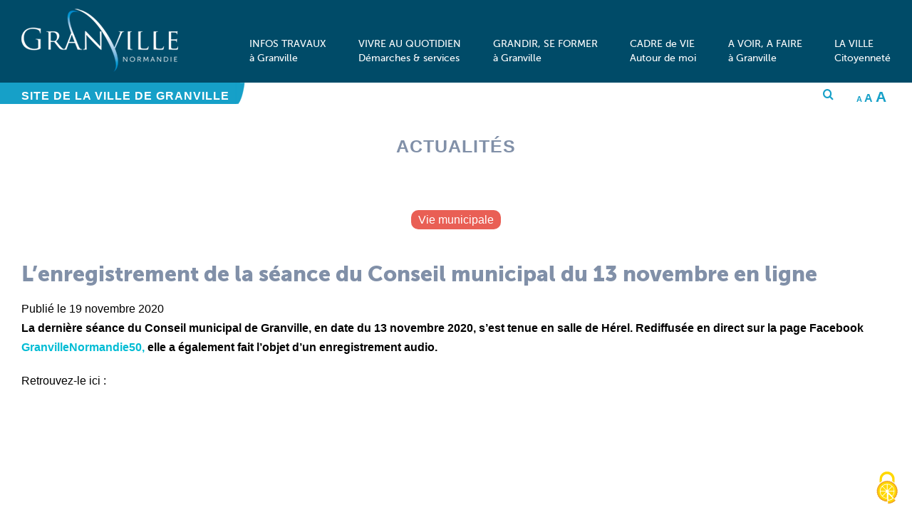

--- FILE ---
content_type: text/html; charset=utf-8
request_url: https://www.google.com/recaptcha/api2/anchor?ar=1&k=6LcufmkhAAAAAN_DC0b20hVE11zvFrGMy8-xrP8s&co=aHR0cHM6Ly93d3cudmlsbGUtZ3JhbnZpbGxlLmZyOjQ0Mw..&hl=fr&v=PoyoqOPhxBO7pBk68S4YbpHZ&size=normal&anchor-ms=20000&execute-ms=30000&cb=a2ugctd4xqqv
body_size: 49491
content:
<!DOCTYPE HTML><html dir="ltr" lang="fr"><head><meta http-equiv="Content-Type" content="text/html; charset=UTF-8">
<meta http-equiv="X-UA-Compatible" content="IE=edge">
<title>reCAPTCHA</title>
<style type="text/css">
/* cyrillic-ext */
@font-face {
  font-family: 'Roboto';
  font-style: normal;
  font-weight: 400;
  font-stretch: 100%;
  src: url(//fonts.gstatic.com/s/roboto/v48/KFO7CnqEu92Fr1ME7kSn66aGLdTylUAMa3GUBHMdazTgWw.woff2) format('woff2');
  unicode-range: U+0460-052F, U+1C80-1C8A, U+20B4, U+2DE0-2DFF, U+A640-A69F, U+FE2E-FE2F;
}
/* cyrillic */
@font-face {
  font-family: 'Roboto';
  font-style: normal;
  font-weight: 400;
  font-stretch: 100%;
  src: url(//fonts.gstatic.com/s/roboto/v48/KFO7CnqEu92Fr1ME7kSn66aGLdTylUAMa3iUBHMdazTgWw.woff2) format('woff2');
  unicode-range: U+0301, U+0400-045F, U+0490-0491, U+04B0-04B1, U+2116;
}
/* greek-ext */
@font-face {
  font-family: 'Roboto';
  font-style: normal;
  font-weight: 400;
  font-stretch: 100%;
  src: url(//fonts.gstatic.com/s/roboto/v48/KFO7CnqEu92Fr1ME7kSn66aGLdTylUAMa3CUBHMdazTgWw.woff2) format('woff2');
  unicode-range: U+1F00-1FFF;
}
/* greek */
@font-face {
  font-family: 'Roboto';
  font-style: normal;
  font-weight: 400;
  font-stretch: 100%;
  src: url(//fonts.gstatic.com/s/roboto/v48/KFO7CnqEu92Fr1ME7kSn66aGLdTylUAMa3-UBHMdazTgWw.woff2) format('woff2');
  unicode-range: U+0370-0377, U+037A-037F, U+0384-038A, U+038C, U+038E-03A1, U+03A3-03FF;
}
/* math */
@font-face {
  font-family: 'Roboto';
  font-style: normal;
  font-weight: 400;
  font-stretch: 100%;
  src: url(//fonts.gstatic.com/s/roboto/v48/KFO7CnqEu92Fr1ME7kSn66aGLdTylUAMawCUBHMdazTgWw.woff2) format('woff2');
  unicode-range: U+0302-0303, U+0305, U+0307-0308, U+0310, U+0312, U+0315, U+031A, U+0326-0327, U+032C, U+032F-0330, U+0332-0333, U+0338, U+033A, U+0346, U+034D, U+0391-03A1, U+03A3-03A9, U+03B1-03C9, U+03D1, U+03D5-03D6, U+03F0-03F1, U+03F4-03F5, U+2016-2017, U+2034-2038, U+203C, U+2040, U+2043, U+2047, U+2050, U+2057, U+205F, U+2070-2071, U+2074-208E, U+2090-209C, U+20D0-20DC, U+20E1, U+20E5-20EF, U+2100-2112, U+2114-2115, U+2117-2121, U+2123-214F, U+2190, U+2192, U+2194-21AE, U+21B0-21E5, U+21F1-21F2, U+21F4-2211, U+2213-2214, U+2216-22FF, U+2308-230B, U+2310, U+2319, U+231C-2321, U+2336-237A, U+237C, U+2395, U+239B-23B7, U+23D0, U+23DC-23E1, U+2474-2475, U+25AF, U+25B3, U+25B7, U+25BD, U+25C1, U+25CA, U+25CC, U+25FB, U+266D-266F, U+27C0-27FF, U+2900-2AFF, U+2B0E-2B11, U+2B30-2B4C, U+2BFE, U+3030, U+FF5B, U+FF5D, U+1D400-1D7FF, U+1EE00-1EEFF;
}
/* symbols */
@font-face {
  font-family: 'Roboto';
  font-style: normal;
  font-weight: 400;
  font-stretch: 100%;
  src: url(//fonts.gstatic.com/s/roboto/v48/KFO7CnqEu92Fr1ME7kSn66aGLdTylUAMaxKUBHMdazTgWw.woff2) format('woff2');
  unicode-range: U+0001-000C, U+000E-001F, U+007F-009F, U+20DD-20E0, U+20E2-20E4, U+2150-218F, U+2190, U+2192, U+2194-2199, U+21AF, U+21E6-21F0, U+21F3, U+2218-2219, U+2299, U+22C4-22C6, U+2300-243F, U+2440-244A, U+2460-24FF, U+25A0-27BF, U+2800-28FF, U+2921-2922, U+2981, U+29BF, U+29EB, U+2B00-2BFF, U+4DC0-4DFF, U+FFF9-FFFB, U+10140-1018E, U+10190-1019C, U+101A0, U+101D0-101FD, U+102E0-102FB, U+10E60-10E7E, U+1D2C0-1D2D3, U+1D2E0-1D37F, U+1F000-1F0FF, U+1F100-1F1AD, U+1F1E6-1F1FF, U+1F30D-1F30F, U+1F315, U+1F31C, U+1F31E, U+1F320-1F32C, U+1F336, U+1F378, U+1F37D, U+1F382, U+1F393-1F39F, U+1F3A7-1F3A8, U+1F3AC-1F3AF, U+1F3C2, U+1F3C4-1F3C6, U+1F3CA-1F3CE, U+1F3D4-1F3E0, U+1F3ED, U+1F3F1-1F3F3, U+1F3F5-1F3F7, U+1F408, U+1F415, U+1F41F, U+1F426, U+1F43F, U+1F441-1F442, U+1F444, U+1F446-1F449, U+1F44C-1F44E, U+1F453, U+1F46A, U+1F47D, U+1F4A3, U+1F4B0, U+1F4B3, U+1F4B9, U+1F4BB, U+1F4BF, U+1F4C8-1F4CB, U+1F4D6, U+1F4DA, U+1F4DF, U+1F4E3-1F4E6, U+1F4EA-1F4ED, U+1F4F7, U+1F4F9-1F4FB, U+1F4FD-1F4FE, U+1F503, U+1F507-1F50B, U+1F50D, U+1F512-1F513, U+1F53E-1F54A, U+1F54F-1F5FA, U+1F610, U+1F650-1F67F, U+1F687, U+1F68D, U+1F691, U+1F694, U+1F698, U+1F6AD, U+1F6B2, U+1F6B9-1F6BA, U+1F6BC, U+1F6C6-1F6CF, U+1F6D3-1F6D7, U+1F6E0-1F6EA, U+1F6F0-1F6F3, U+1F6F7-1F6FC, U+1F700-1F7FF, U+1F800-1F80B, U+1F810-1F847, U+1F850-1F859, U+1F860-1F887, U+1F890-1F8AD, U+1F8B0-1F8BB, U+1F8C0-1F8C1, U+1F900-1F90B, U+1F93B, U+1F946, U+1F984, U+1F996, U+1F9E9, U+1FA00-1FA6F, U+1FA70-1FA7C, U+1FA80-1FA89, U+1FA8F-1FAC6, U+1FACE-1FADC, U+1FADF-1FAE9, U+1FAF0-1FAF8, U+1FB00-1FBFF;
}
/* vietnamese */
@font-face {
  font-family: 'Roboto';
  font-style: normal;
  font-weight: 400;
  font-stretch: 100%;
  src: url(//fonts.gstatic.com/s/roboto/v48/KFO7CnqEu92Fr1ME7kSn66aGLdTylUAMa3OUBHMdazTgWw.woff2) format('woff2');
  unicode-range: U+0102-0103, U+0110-0111, U+0128-0129, U+0168-0169, U+01A0-01A1, U+01AF-01B0, U+0300-0301, U+0303-0304, U+0308-0309, U+0323, U+0329, U+1EA0-1EF9, U+20AB;
}
/* latin-ext */
@font-face {
  font-family: 'Roboto';
  font-style: normal;
  font-weight: 400;
  font-stretch: 100%;
  src: url(//fonts.gstatic.com/s/roboto/v48/KFO7CnqEu92Fr1ME7kSn66aGLdTylUAMa3KUBHMdazTgWw.woff2) format('woff2');
  unicode-range: U+0100-02BA, U+02BD-02C5, U+02C7-02CC, U+02CE-02D7, U+02DD-02FF, U+0304, U+0308, U+0329, U+1D00-1DBF, U+1E00-1E9F, U+1EF2-1EFF, U+2020, U+20A0-20AB, U+20AD-20C0, U+2113, U+2C60-2C7F, U+A720-A7FF;
}
/* latin */
@font-face {
  font-family: 'Roboto';
  font-style: normal;
  font-weight: 400;
  font-stretch: 100%;
  src: url(//fonts.gstatic.com/s/roboto/v48/KFO7CnqEu92Fr1ME7kSn66aGLdTylUAMa3yUBHMdazQ.woff2) format('woff2');
  unicode-range: U+0000-00FF, U+0131, U+0152-0153, U+02BB-02BC, U+02C6, U+02DA, U+02DC, U+0304, U+0308, U+0329, U+2000-206F, U+20AC, U+2122, U+2191, U+2193, U+2212, U+2215, U+FEFF, U+FFFD;
}
/* cyrillic-ext */
@font-face {
  font-family: 'Roboto';
  font-style: normal;
  font-weight: 500;
  font-stretch: 100%;
  src: url(//fonts.gstatic.com/s/roboto/v48/KFO7CnqEu92Fr1ME7kSn66aGLdTylUAMa3GUBHMdazTgWw.woff2) format('woff2');
  unicode-range: U+0460-052F, U+1C80-1C8A, U+20B4, U+2DE0-2DFF, U+A640-A69F, U+FE2E-FE2F;
}
/* cyrillic */
@font-face {
  font-family: 'Roboto';
  font-style: normal;
  font-weight: 500;
  font-stretch: 100%;
  src: url(//fonts.gstatic.com/s/roboto/v48/KFO7CnqEu92Fr1ME7kSn66aGLdTylUAMa3iUBHMdazTgWw.woff2) format('woff2');
  unicode-range: U+0301, U+0400-045F, U+0490-0491, U+04B0-04B1, U+2116;
}
/* greek-ext */
@font-face {
  font-family: 'Roboto';
  font-style: normal;
  font-weight: 500;
  font-stretch: 100%;
  src: url(//fonts.gstatic.com/s/roboto/v48/KFO7CnqEu92Fr1ME7kSn66aGLdTylUAMa3CUBHMdazTgWw.woff2) format('woff2');
  unicode-range: U+1F00-1FFF;
}
/* greek */
@font-face {
  font-family: 'Roboto';
  font-style: normal;
  font-weight: 500;
  font-stretch: 100%;
  src: url(//fonts.gstatic.com/s/roboto/v48/KFO7CnqEu92Fr1ME7kSn66aGLdTylUAMa3-UBHMdazTgWw.woff2) format('woff2');
  unicode-range: U+0370-0377, U+037A-037F, U+0384-038A, U+038C, U+038E-03A1, U+03A3-03FF;
}
/* math */
@font-face {
  font-family: 'Roboto';
  font-style: normal;
  font-weight: 500;
  font-stretch: 100%;
  src: url(//fonts.gstatic.com/s/roboto/v48/KFO7CnqEu92Fr1ME7kSn66aGLdTylUAMawCUBHMdazTgWw.woff2) format('woff2');
  unicode-range: U+0302-0303, U+0305, U+0307-0308, U+0310, U+0312, U+0315, U+031A, U+0326-0327, U+032C, U+032F-0330, U+0332-0333, U+0338, U+033A, U+0346, U+034D, U+0391-03A1, U+03A3-03A9, U+03B1-03C9, U+03D1, U+03D5-03D6, U+03F0-03F1, U+03F4-03F5, U+2016-2017, U+2034-2038, U+203C, U+2040, U+2043, U+2047, U+2050, U+2057, U+205F, U+2070-2071, U+2074-208E, U+2090-209C, U+20D0-20DC, U+20E1, U+20E5-20EF, U+2100-2112, U+2114-2115, U+2117-2121, U+2123-214F, U+2190, U+2192, U+2194-21AE, U+21B0-21E5, U+21F1-21F2, U+21F4-2211, U+2213-2214, U+2216-22FF, U+2308-230B, U+2310, U+2319, U+231C-2321, U+2336-237A, U+237C, U+2395, U+239B-23B7, U+23D0, U+23DC-23E1, U+2474-2475, U+25AF, U+25B3, U+25B7, U+25BD, U+25C1, U+25CA, U+25CC, U+25FB, U+266D-266F, U+27C0-27FF, U+2900-2AFF, U+2B0E-2B11, U+2B30-2B4C, U+2BFE, U+3030, U+FF5B, U+FF5D, U+1D400-1D7FF, U+1EE00-1EEFF;
}
/* symbols */
@font-face {
  font-family: 'Roboto';
  font-style: normal;
  font-weight: 500;
  font-stretch: 100%;
  src: url(//fonts.gstatic.com/s/roboto/v48/KFO7CnqEu92Fr1ME7kSn66aGLdTylUAMaxKUBHMdazTgWw.woff2) format('woff2');
  unicode-range: U+0001-000C, U+000E-001F, U+007F-009F, U+20DD-20E0, U+20E2-20E4, U+2150-218F, U+2190, U+2192, U+2194-2199, U+21AF, U+21E6-21F0, U+21F3, U+2218-2219, U+2299, U+22C4-22C6, U+2300-243F, U+2440-244A, U+2460-24FF, U+25A0-27BF, U+2800-28FF, U+2921-2922, U+2981, U+29BF, U+29EB, U+2B00-2BFF, U+4DC0-4DFF, U+FFF9-FFFB, U+10140-1018E, U+10190-1019C, U+101A0, U+101D0-101FD, U+102E0-102FB, U+10E60-10E7E, U+1D2C0-1D2D3, U+1D2E0-1D37F, U+1F000-1F0FF, U+1F100-1F1AD, U+1F1E6-1F1FF, U+1F30D-1F30F, U+1F315, U+1F31C, U+1F31E, U+1F320-1F32C, U+1F336, U+1F378, U+1F37D, U+1F382, U+1F393-1F39F, U+1F3A7-1F3A8, U+1F3AC-1F3AF, U+1F3C2, U+1F3C4-1F3C6, U+1F3CA-1F3CE, U+1F3D4-1F3E0, U+1F3ED, U+1F3F1-1F3F3, U+1F3F5-1F3F7, U+1F408, U+1F415, U+1F41F, U+1F426, U+1F43F, U+1F441-1F442, U+1F444, U+1F446-1F449, U+1F44C-1F44E, U+1F453, U+1F46A, U+1F47D, U+1F4A3, U+1F4B0, U+1F4B3, U+1F4B9, U+1F4BB, U+1F4BF, U+1F4C8-1F4CB, U+1F4D6, U+1F4DA, U+1F4DF, U+1F4E3-1F4E6, U+1F4EA-1F4ED, U+1F4F7, U+1F4F9-1F4FB, U+1F4FD-1F4FE, U+1F503, U+1F507-1F50B, U+1F50D, U+1F512-1F513, U+1F53E-1F54A, U+1F54F-1F5FA, U+1F610, U+1F650-1F67F, U+1F687, U+1F68D, U+1F691, U+1F694, U+1F698, U+1F6AD, U+1F6B2, U+1F6B9-1F6BA, U+1F6BC, U+1F6C6-1F6CF, U+1F6D3-1F6D7, U+1F6E0-1F6EA, U+1F6F0-1F6F3, U+1F6F7-1F6FC, U+1F700-1F7FF, U+1F800-1F80B, U+1F810-1F847, U+1F850-1F859, U+1F860-1F887, U+1F890-1F8AD, U+1F8B0-1F8BB, U+1F8C0-1F8C1, U+1F900-1F90B, U+1F93B, U+1F946, U+1F984, U+1F996, U+1F9E9, U+1FA00-1FA6F, U+1FA70-1FA7C, U+1FA80-1FA89, U+1FA8F-1FAC6, U+1FACE-1FADC, U+1FADF-1FAE9, U+1FAF0-1FAF8, U+1FB00-1FBFF;
}
/* vietnamese */
@font-face {
  font-family: 'Roboto';
  font-style: normal;
  font-weight: 500;
  font-stretch: 100%;
  src: url(//fonts.gstatic.com/s/roboto/v48/KFO7CnqEu92Fr1ME7kSn66aGLdTylUAMa3OUBHMdazTgWw.woff2) format('woff2');
  unicode-range: U+0102-0103, U+0110-0111, U+0128-0129, U+0168-0169, U+01A0-01A1, U+01AF-01B0, U+0300-0301, U+0303-0304, U+0308-0309, U+0323, U+0329, U+1EA0-1EF9, U+20AB;
}
/* latin-ext */
@font-face {
  font-family: 'Roboto';
  font-style: normal;
  font-weight: 500;
  font-stretch: 100%;
  src: url(//fonts.gstatic.com/s/roboto/v48/KFO7CnqEu92Fr1ME7kSn66aGLdTylUAMa3KUBHMdazTgWw.woff2) format('woff2');
  unicode-range: U+0100-02BA, U+02BD-02C5, U+02C7-02CC, U+02CE-02D7, U+02DD-02FF, U+0304, U+0308, U+0329, U+1D00-1DBF, U+1E00-1E9F, U+1EF2-1EFF, U+2020, U+20A0-20AB, U+20AD-20C0, U+2113, U+2C60-2C7F, U+A720-A7FF;
}
/* latin */
@font-face {
  font-family: 'Roboto';
  font-style: normal;
  font-weight: 500;
  font-stretch: 100%;
  src: url(//fonts.gstatic.com/s/roboto/v48/KFO7CnqEu92Fr1ME7kSn66aGLdTylUAMa3yUBHMdazQ.woff2) format('woff2');
  unicode-range: U+0000-00FF, U+0131, U+0152-0153, U+02BB-02BC, U+02C6, U+02DA, U+02DC, U+0304, U+0308, U+0329, U+2000-206F, U+20AC, U+2122, U+2191, U+2193, U+2212, U+2215, U+FEFF, U+FFFD;
}
/* cyrillic-ext */
@font-face {
  font-family: 'Roboto';
  font-style: normal;
  font-weight: 900;
  font-stretch: 100%;
  src: url(//fonts.gstatic.com/s/roboto/v48/KFO7CnqEu92Fr1ME7kSn66aGLdTylUAMa3GUBHMdazTgWw.woff2) format('woff2');
  unicode-range: U+0460-052F, U+1C80-1C8A, U+20B4, U+2DE0-2DFF, U+A640-A69F, U+FE2E-FE2F;
}
/* cyrillic */
@font-face {
  font-family: 'Roboto';
  font-style: normal;
  font-weight: 900;
  font-stretch: 100%;
  src: url(//fonts.gstatic.com/s/roboto/v48/KFO7CnqEu92Fr1ME7kSn66aGLdTylUAMa3iUBHMdazTgWw.woff2) format('woff2');
  unicode-range: U+0301, U+0400-045F, U+0490-0491, U+04B0-04B1, U+2116;
}
/* greek-ext */
@font-face {
  font-family: 'Roboto';
  font-style: normal;
  font-weight: 900;
  font-stretch: 100%;
  src: url(//fonts.gstatic.com/s/roboto/v48/KFO7CnqEu92Fr1ME7kSn66aGLdTylUAMa3CUBHMdazTgWw.woff2) format('woff2');
  unicode-range: U+1F00-1FFF;
}
/* greek */
@font-face {
  font-family: 'Roboto';
  font-style: normal;
  font-weight: 900;
  font-stretch: 100%;
  src: url(//fonts.gstatic.com/s/roboto/v48/KFO7CnqEu92Fr1ME7kSn66aGLdTylUAMa3-UBHMdazTgWw.woff2) format('woff2');
  unicode-range: U+0370-0377, U+037A-037F, U+0384-038A, U+038C, U+038E-03A1, U+03A3-03FF;
}
/* math */
@font-face {
  font-family: 'Roboto';
  font-style: normal;
  font-weight: 900;
  font-stretch: 100%;
  src: url(//fonts.gstatic.com/s/roboto/v48/KFO7CnqEu92Fr1ME7kSn66aGLdTylUAMawCUBHMdazTgWw.woff2) format('woff2');
  unicode-range: U+0302-0303, U+0305, U+0307-0308, U+0310, U+0312, U+0315, U+031A, U+0326-0327, U+032C, U+032F-0330, U+0332-0333, U+0338, U+033A, U+0346, U+034D, U+0391-03A1, U+03A3-03A9, U+03B1-03C9, U+03D1, U+03D5-03D6, U+03F0-03F1, U+03F4-03F5, U+2016-2017, U+2034-2038, U+203C, U+2040, U+2043, U+2047, U+2050, U+2057, U+205F, U+2070-2071, U+2074-208E, U+2090-209C, U+20D0-20DC, U+20E1, U+20E5-20EF, U+2100-2112, U+2114-2115, U+2117-2121, U+2123-214F, U+2190, U+2192, U+2194-21AE, U+21B0-21E5, U+21F1-21F2, U+21F4-2211, U+2213-2214, U+2216-22FF, U+2308-230B, U+2310, U+2319, U+231C-2321, U+2336-237A, U+237C, U+2395, U+239B-23B7, U+23D0, U+23DC-23E1, U+2474-2475, U+25AF, U+25B3, U+25B7, U+25BD, U+25C1, U+25CA, U+25CC, U+25FB, U+266D-266F, U+27C0-27FF, U+2900-2AFF, U+2B0E-2B11, U+2B30-2B4C, U+2BFE, U+3030, U+FF5B, U+FF5D, U+1D400-1D7FF, U+1EE00-1EEFF;
}
/* symbols */
@font-face {
  font-family: 'Roboto';
  font-style: normal;
  font-weight: 900;
  font-stretch: 100%;
  src: url(//fonts.gstatic.com/s/roboto/v48/KFO7CnqEu92Fr1ME7kSn66aGLdTylUAMaxKUBHMdazTgWw.woff2) format('woff2');
  unicode-range: U+0001-000C, U+000E-001F, U+007F-009F, U+20DD-20E0, U+20E2-20E4, U+2150-218F, U+2190, U+2192, U+2194-2199, U+21AF, U+21E6-21F0, U+21F3, U+2218-2219, U+2299, U+22C4-22C6, U+2300-243F, U+2440-244A, U+2460-24FF, U+25A0-27BF, U+2800-28FF, U+2921-2922, U+2981, U+29BF, U+29EB, U+2B00-2BFF, U+4DC0-4DFF, U+FFF9-FFFB, U+10140-1018E, U+10190-1019C, U+101A0, U+101D0-101FD, U+102E0-102FB, U+10E60-10E7E, U+1D2C0-1D2D3, U+1D2E0-1D37F, U+1F000-1F0FF, U+1F100-1F1AD, U+1F1E6-1F1FF, U+1F30D-1F30F, U+1F315, U+1F31C, U+1F31E, U+1F320-1F32C, U+1F336, U+1F378, U+1F37D, U+1F382, U+1F393-1F39F, U+1F3A7-1F3A8, U+1F3AC-1F3AF, U+1F3C2, U+1F3C4-1F3C6, U+1F3CA-1F3CE, U+1F3D4-1F3E0, U+1F3ED, U+1F3F1-1F3F3, U+1F3F5-1F3F7, U+1F408, U+1F415, U+1F41F, U+1F426, U+1F43F, U+1F441-1F442, U+1F444, U+1F446-1F449, U+1F44C-1F44E, U+1F453, U+1F46A, U+1F47D, U+1F4A3, U+1F4B0, U+1F4B3, U+1F4B9, U+1F4BB, U+1F4BF, U+1F4C8-1F4CB, U+1F4D6, U+1F4DA, U+1F4DF, U+1F4E3-1F4E6, U+1F4EA-1F4ED, U+1F4F7, U+1F4F9-1F4FB, U+1F4FD-1F4FE, U+1F503, U+1F507-1F50B, U+1F50D, U+1F512-1F513, U+1F53E-1F54A, U+1F54F-1F5FA, U+1F610, U+1F650-1F67F, U+1F687, U+1F68D, U+1F691, U+1F694, U+1F698, U+1F6AD, U+1F6B2, U+1F6B9-1F6BA, U+1F6BC, U+1F6C6-1F6CF, U+1F6D3-1F6D7, U+1F6E0-1F6EA, U+1F6F0-1F6F3, U+1F6F7-1F6FC, U+1F700-1F7FF, U+1F800-1F80B, U+1F810-1F847, U+1F850-1F859, U+1F860-1F887, U+1F890-1F8AD, U+1F8B0-1F8BB, U+1F8C0-1F8C1, U+1F900-1F90B, U+1F93B, U+1F946, U+1F984, U+1F996, U+1F9E9, U+1FA00-1FA6F, U+1FA70-1FA7C, U+1FA80-1FA89, U+1FA8F-1FAC6, U+1FACE-1FADC, U+1FADF-1FAE9, U+1FAF0-1FAF8, U+1FB00-1FBFF;
}
/* vietnamese */
@font-face {
  font-family: 'Roboto';
  font-style: normal;
  font-weight: 900;
  font-stretch: 100%;
  src: url(//fonts.gstatic.com/s/roboto/v48/KFO7CnqEu92Fr1ME7kSn66aGLdTylUAMa3OUBHMdazTgWw.woff2) format('woff2');
  unicode-range: U+0102-0103, U+0110-0111, U+0128-0129, U+0168-0169, U+01A0-01A1, U+01AF-01B0, U+0300-0301, U+0303-0304, U+0308-0309, U+0323, U+0329, U+1EA0-1EF9, U+20AB;
}
/* latin-ext */
@font-face {
  font-family: 'Roboto';
  font-style: normal;
  font-weight: 900;
  font-stretch: 100%;
  src: url(//fonts.gstatic.com/s/roboto/v48/KFO7CnqEu92Fr1ME7kSn66aGLdTylUAMa3KUBHMdazTgWw.woff2) format('woff2');
  unicode-range: U+0100-02BA, U+02BD-02C5, U+02C7-02CC, U+02CE-02D7, U+02DD-02FF, U+0304, U+0308, U+0329, U+1D00-1DBF, U+1E00-1E9F, U+1EF2-1EFF, U+2020, U+20A0-20AB, U+20AD-20C0, U+2113, U+2C60-2C7F, U+A720-A7FF;
}
/* latin */
@font-face {
  font-family: 'Roboto';
  font-style: normal;
  font-weight: 900;
  font-stretch: 100%;
  src: url(//fonts.gstatic.com/s/roboto/v48/KFO7CnqEu92Fr1ME7kSn66aGLdTylUAMa3yUBHMdazQ.woff2) format('woff2');
  unicode-range: U+0000-00FF, U+0131, U+0152-0153, U+02BB-02BC, U+02C6, U+02DA, U+02DC, U+0304, U+0308, U+0329, U+2000-206F, U+20AC, U+2122, U+2191, U+2193, U+2212, U+2215, U+FEFF, U+FFFD;
}

</style>
<link rel="stylesheet" type="text/css" href="https://www.gstatic.com/recaptcha/releases/PoyoqOPhxBO7pBk68S4YbpHZ/styles__ltr.css">
<script nonce="2YisAbieAWtA8vUodEasVQ" type="text/javascript">window['__recaptcha_api'] = 'https://www.google.com/recaptcha/api2/';</script>
<script type="text/javascript" src="https://www.gstatic.com/recaptcha/releases/PoyoqOPhxBO7pBk68S4YbpHZ/recaptcha__fr.js" nonce="2YisAbieAWtA8vUodEasVQ">
      
    </script></head>
<body><div id="rc-anchor-alert" class="rc-anchor-alert"></div>
<input type="hidden" id="recaptcha-token" value="[base64]">
<script type="text/javascript" nonce="2YisAbieAWtA8vUodEasVQ">
      recaptcha.anchor.Main.init("[\x22ainput\x22,[\x22bgdata\x22,\x22\x22,\[base64]/[base64]/[base64]/[base64]/[base64]/[base64]/[base64]/[base64]/[base64]/[base64]\\u003d\x22,\[base64]\x22,\[base64]/Dij0lw68CH0HCmcOXMhVUTQXDlMOKZ37CpxHDiCdfdidwwoTDkUvCh0l5wobDkzocwrtbwpgcL8OPw7lNJRHDgsKpw4haJCoYNcOSw4fDn0UuGBDChDXCgsOowq9Qw5TDjSzDrsOjcsOzwozCtsOMw51/w611w57Dp8Ouwoh7wp5AwoDCr8OnFMOOesKIZn0VDMONw7TCr8O1HsKYwofCqXbDgMOJaSrDssKgLBVVw6pYVsOcZsO0CcO/AcKwwo7DnCZmwoFMw6w2woEVw5zCoMKmwr7Dv2HDvFDDhUN6SMOgScOywqJNw7nDrSHDmsOCesOmw6wnRR8qw68fwpk2ScKEw6k0Hyscw6HCu3o6fcOnfWLDnD9fwph+UQPDqsOddMOiw5DCuk07w7/DusK3XSfCnHd6w5QROcK0cMOreiFAB8KRw7TDlcOMGyhOOjUVwqLCgg7Cn2nDhMONQR53JMKmNMOawrVvBMO3w4jCkgHCkirCohvCnGd0wrNuSXdZw43Cj8KZQR/DhMOEw4PCgktZwrwZw6zDriTDv8KrIcK0wobDuMKrw7bDj17DtcOCwqFKM3vCi8KkwrfDviJ0w7hhNDjDrgxzT8Okw6fDrXh2w49EAnvDkcO5VkhVb18sw7vCp8OKcWvDpwpXwpsWw57CucOofcKpBMKywrhxw4FlK8Kcwp7CmMK1bCbCp07DjjUAw7jCvhR/F8KcYgleGGZlwo/CnsKBDGx3cDnDscKOwqR4w5fCpcOJVMKMY8KAw6HCkSVtHgHDiAw8wqYUw7bDu8OwfR5Uwq7CuGNEw6XCisOKOsO7VsKvclVWw5rDpgXCtnPClCFVc8Kfw75zUwcKwrp4SxvChSc/ScKqwobCmUBMw6fCtijCoMOtwp7DlxLDl8KBLsKuw5/ClnfDqcO+wrrClGfClQpFwrUVwrIYG3/ClcKkw4bDkMOGdcO5NAfCi8OzTRI2w78qazrDtCvCtGY2OMOMa3/DhnfCssKvwrnCs8KdUkIWwpnDlMKIwqkaw4UZw5zDljPCksKJw7ZCw6FIw6pPwrJbGcKQPWHDvMOZwobDkMOZH8Kpw5bDokomWsK6VlvDilBDc8KsfsOCw5JyRVd/wqEywqHCu8OMGE7DisKwHcOQJcO6w7DCrSJVacKpwoxAO1vCkRPDuRjDosKdwqh6IGLClMKIwojDviRfcsOkw7/[base64]/[base64]/CiCPDpsO5AsKPP0R8w7DCqMONRMO/wrgsMsKFf3HCtcOFw5bChGTCvBRtw6/Cj8OIw4glZ3BFMsKXfUnCkxrCuGIRwpXDr8O2w5XDvgDCpy1fIAhIWcOTwrIjGMOKw5JewpxgJMKPwonDqMOyw5Qvw5TCvgROLTDCq8O9w4p+U8Kkw7zDgcKNw63CkxswwottYRM+BlIMw5towrlmw5dCKMK6TMK7w77Du25/C8OxwpjDvcOZMHdHw6PCknTDlGfDmDPCm8K9ViZNH8OQYsOQw6pqw5TCvFzCi8ONw5/ClMO8w7MAUXtsScOlYCXCq8OjJw43w5swwovDk8O1w5TClcO9wqfCmRl1w4vCvMKVwq9wwpTDqj1cwrjDjcKAw4h/wrUeI8KGNcOww4PDsBx0eyZRwoDDvMKQwr3Cin/DkXvDkyjCvlPClTbDqnM+wpQmdBvCrcK/w6zChMKEwptKIh/CuMKyw6rDkWJ6JcKKw67CnzBywqxeP34UwqI1IEXDpHMfw6UkFH5Fw5LCows7wp5VM8KaUSLDj1bCs8Oww5vDucKve8KXwpUWwoLCkcK+wp9DBsODwpXCvcKRNsKQdTHDgcOgOS3DoQx/O8KFwrHCi8OiYsKrU8KwwrvCr2LCvDbDhhTCgwDCtcOkHh8mw7BGw5nDicKtI1zDhHHCvzQGw5/[base64]/Cj2/DjsKZw4FnM8OOb1/[base64]/CisOdwrrDlnnChhoeD0/[base64]/[base64]/[base64]/w6jClcO3Imh/[base64]/EcKzWC5Yw5VlKMOTw7RjwoYJexs0wp8Vw4TDmMKbacOYw6rCoXrDo20ZbgXDhsKFLApnw5TCijjCgsOTwoE3SS3DpMOvKUTCucOrRVElV8Oqd8Kjw74VGXTDlMOUw4jDlxDCiMOOZsK6SsKgW8OOcjQ7KMOUwojDoWNwwppIBFTDux/DsDLChcO3DhIaw4nDoMOqwovCiMOQwpU4wo41w6dFw5xLwqI+wq3CiMKPw4lGwoNlS0HCicK0w7s6wotdw6YZAsKzMMK3w47DicOUw7ETcQvDrMOVwoLCr3XDsMOawr/CoMOIw4Q5bcKeY8KSQcOBQsKjwpQ7Q8OSVSEDw6rDvipuw55qw7nCiBTDgMOXAMOSHGbDgsK5w7bDsxhGwo4xHg4Fw69FR8KAEcKdw6xoBF12wr1KETjCj3VYVMOfUTAwXcKzw43CsCJGecKFesKqUcK1KD7CtGXChsO1w5rCnMK7woXDpcOzb8KswrwfZMK9w7Evwp/[base64]/wobCu8Kcw5vCpV5ew78bdS/CjMKnA3hrwpPChsKGSgBtEmbDk8Ogw70mw43DksKdCV05wrlDTsOPScKlZi7CuSw3w5hPw7HCo8KcNMOHcT8uw7PDqkl/w6fCosOUwrDCriMFPQ7DnsKmw5Q9Fy1MYsOTFCUww7Vpw4Z6VVvCuMKlM8OmwoFrw6d0wr0nw5tkwq8uw4/Cn3zCikMCTsOLGTtvfcOABcOQEkvCrQgBMkcGOwgfVMKqwrVEw4ocwoPDvsO5IMK5DMKrw57Dg8OhfUrDksKvwrXDkkQCwrFswqXCk8K6KsKyIMO4KARKwpFqc8ONEX8VwpDDtADCsH5Dwq98EA/DlsK/EXN4RjfDgMONwr8LFMKPw43CrMOWw5vDkTM6XCfCsMKAwrLDuXA/wo7DvMOHwrU0wqnDlMKUwqPDqcKQUzAWwpLCvlnDpHYMwqDCi8K7wrgwIMK3w7pPL8Kuwo0CLMKvwqXCqMKKWMOrG8Kiw6vCuETDhsOGw5N0QsOBNsOsd8Oow5DDvsKMOcOIMCrDuBl/w6Z5w73Cu8OiK8OlQ8K8FsOwTGooWFDClSLCvcOGWyBOw4EXw7XDs3FWMxfCkBtxecOAcMOow5bDvsKSwoDCqQ7Cv3fDmkp7w4jCqTDDs8OtwoDDnw3DrsK4wpdDw4Rxw6cYw6k1KgDCuRjDpFsmw5/CgCtXBcOawrMPwq14LsKrwr3ClMOgDMKYwprDnyPCtBTCkjLDmMKXJxUWwqRXZWYOw7rDkm0DBinCtsKpNsKDG2HDvcOQScOcXsKaYF/CuBnDucOzI39yesOMS8K4wqjDrUvCpWoRwp7DjcObOcOdw7bChVfDu8Omw4nDgcKYKMKhwpPDkxoVw6RNLMKrw6zDpnFtRVHDhANRw5fCqsK7WsOFw6TDnsK2NMO+w7lXfMOVccKcEcKmF0oYwqt6wq1CwpNPwr/DtnlIwrphV2TCmHQzwpzDhsOoNQUDQyB3VR7DhsO8wr/Dkgh0wq0UHw5VNkh4wpUBRkU0HWgKTn/Cky0Hw5HDpzbDtsKTw67Dv2R1ABYgwqjDhSbCl8OxwrMew7RDw5PCjMKBwoUQCyfCv8KFw5EuwpJ1w7nCuMKYw7zDl18XeyZ7w7laEFMOeivDqcKSwox3bUtiYBhlwr3Dj1bDrTvChQPDvXvDvsOpbTQIw7vDuwNBw4/[base64]/Y8KHwoF4MsO7wp8sHsOtwrx/asKCacOKwpRWOsOMCcK3wqXCrSBaw64qaTzDt1PCncKswpvDrFJYJxjDn8K9wogvwpHDicOfw4jDnCTCkFFuR2J5CsKdwoFPXcOpw6XCpMK+VcKaFcKYwowiwrzDjF/Cm8Kyd3cnWAnDtMKNKMOHwrDCoMKfZBDClxDDv1tJw6vCgsOxw5IlwpbCv1DDlXTDuSVnWScvFcK/DcO9RMOLwqYWwr8iNlTDhFIyw4tTWEfDrMONwp9BcMKLwrUGb2tZwphzw7JoTMOKQRXDmUgIRMKUHyBNN8Kow60YwobCn8OEWj/Dvj/DnhLCncK5PgHCtMO+w47DlkTCrcOvwrTDmhNYw6LCh8KmPgA/wp0yw78iOhHDoVpoPMObwptbwpHDpA50wo1HcsOUT8Kyw6TCosKfwqTCikQswqpJwpzCgMOpwpfDg0vDtcOdO8Kpwo/CiipBBUwjEQnCkcKawodvwpxFwq49EcKyLMK3wo7CuArCiFoQw7JPNVDDp8KWwrNNdkBsAsKLwoglVcOyZnROw7s3wqh5PQPCisKRw4DCq8O9OAJGw6bDgMKAwpDDujXDmXPCpVPCnMOKw4B2w4kWw4HDtR7Cqwgjwpx0cD7DmMKdBTLDhsO3LAPCucOmasK+bk/DqcOxw4TDngsXcsKnw47CrSNqw7tfwqrCky0zw6gacA9Oe8OcwpV4w740w7A2DkJow6EywrlFSn80DcOBw4LDoU1Zw6xrUQoybGbDo8K1wrFLZMOCd8OqL8OYeMKRwqzCjmsQw7nCmMKJGsOAw64dKMOnDAJCXhAUwqhzw6VpOcOlLHvDkAMFMsOEwr/DjMOQw58vGTTDnsO/VxF7F8K8wrTCnMKCw6jDpsOcwqvDkcORwqbCm31LQcKtwpdxWQgWwqbDrFnDpcKdw7HDlsO+VsOmwonCnsKcwqnCmyFOwqMhLMOawrEow7Fbw5TDrcKkS0TCgUjCvSFYwoYQGsOPworDqsOgfsOkw4jCpsKdw7VJAyXDlcKZw4TCncO7WnDCvXNww5XDoBQEw7/ClWvCtHdVe0ZbbcOSMns9QUDDjWbCrsK8wojCt8OFB2nCtUvCmD0tVybCqsOpw6tHw7tbwrFRwox/cRTCrEjDnsOSf8OfJsK/SWE7woXChnsIw4/CgHTCrsOfbcO9eSHCqMOxwq/[base64]/w5lhQcO8wqHClnBAGXPCryHChQ0Ue8KWwrh0XUsUSTnCh8KuwrY+D8KoX8OcaAdGw6pvwq7CvxLCm8KUwpnDt8Kvw4DDjxQRw6nDqwkyw5rDn8KYTMKRw7DCpsKcYm/[base64]/DrsOfwrzDr0AlNsOGwo7Co8OMw4ciGgsGbsO0w4zDlQN3w7FFw6TDkkNnw77DlmrCiMO4w7LDr8KbwrTCr8KvRcOIC8KVVsOuw7hzwq8zw45sw5DDisOEw5U2asKjREXCvzjCuB/Dq8KRwrvCqXXCsMKDXhlTRgzCkzfDpMOZJcK/H3PCosK4OHMlAMO9dEHCrMKGMMOYw453YGxDw6jDr8Khwo3DoyA0w4DDjsKqKMO7C8K6WCTDgls0RX/DjjbDs17DunA2wrh4ZcO+woVZFsOVbsK1CsOOwodLIBbDqsKZw41QA8ORwp0ew43CvQtrwofDoDV2ZHNDUzvCgcKgwrZmwqnDs8OYw6N/w5jDtWcsw5s9S8KjY8OocMKDwp7CmcKdCgLCklgZwpoUwpIWwoQ9w6ZcKcOhw4TCiSInH8OuAD/[base64]/DhWPDlTTDjgMmT8ORH8OAacOYw4tVw5oQwrvDmMK4wqHCogfCrcOEwpAsw73DjXfDolR/FRQpFCLChsK+woEDH8OewoZKwqU0wq8YbcKfw6TCgcOzfiMof8Okwq8Cw4nCs3ZqCMOHfGbCp8OVPsKGVcO4w7oSw71qRMKGJcKXJcOjw7nDpMKXw4/CuMOGLxnCtsOOwqp9w53Ci38AwohIwrbCvgccwp/DuldXwrHCqsKILAkkR8KZw6hraX7DrVLDh8K7wpQVwqzCklzDgcKqw5g2WQYwwqUAw4DCq8KbUsKAwqzDocK4w5Ycw73Dn8KGwpEqdMKrwqo4wpDCqwMzOz80w6nDilB+w7jDl8KRDsOJw4t8L8OXdMK+wrcMwrjDiMOhwq3DiEHDiATDtCHDsQ/Cn8O1SEjDscKZw7ZuYVfDtzLCgm3DijfDkAg4wqfCusKcBV8Awqx6w5vDksOLwrg1F8Onc8Kfw4U+wq9AR8O+w4fCnsOow4JhTsOzZzLClyzDh8KEUA/[base64]/VEZ2w7xELMKKwqfDjMO7w4B2AXkhwr99YcKSLA3DhsOOwqsdwo3DmcOJIcOnGsOLUcKPGMKlwqzCoMOewqDDg3DDvcKSdcKUwoskW2/[base64]/Do8KbUMO4P8OCw5h8w4tnd8OePDMTw5MlKDHDgMKow5loGcO/wrrDn0RODsOrwrXDssOjw5DDnwIYbMOMAcKgwq9nYkkVw4ZAwp/DisKxwpcuWznDnjHDjcKfw4tEwrdZw7nCvyBJJ8OsYxRrw4rDj1bDqMKrw65LwprCl8OtP0pBT8OqwrjDksKrFsOgw7lmw6Ypw7hCLcOuw6jCgMOUw6jCscOWwqUyLsOFNHrCuipswrMSw7lNQcKqKiArABHDr8KRVRwIO18lwr5cwq/CpzvChEhLwoQFGcOAbMORwptzbcOdNWQbwrXCg8KtcMO9wpDDqmV6MMKLw63DmcO/ZS7DssOSaMKHw5bDusKdDsOhfsONwq/DqnUAw6wfwoHDjmBbesKCTng1w4/DqR3Cr8OoJsOeHMOJwozChMO7GsO0wq7DhsOEw5IRRhdWwrDCusKpwrd5P8OgKsOkwpNWUsKNwpNsw77Ct8OSdcO+w6TDjsKaUVvDjF3Dq8Krw63Cs8K0bUZ9N8OdBsOfwq4qwqYVJ2YGIRp8w6/CiXjCncKJSQvDhXfCmUt2aH3DvzI9JMKeSsO3NU/Ckl/DmcKIwqRxwr0iCDjCt8Kow6w/XWbCuiLDm3BlHMOcw4PCnzJ6w6LCocOgOlgRw6vDtsO/Y3/CiUAuw49xW8KMQsKdw6/DvnPDi8K3wrjCi8KEwqduVsO+wp7CujUJw5rDkcO3Ri/DmTQ0Hz7CuFnDt8Oew5NiLDTDpjfDrcOlwrwTwpjDnlLClicfwrvCjibCo8OgNHADGkTCszjDocO4wpXCscKZMXXCjVnDnsOmD8OOw7/[base64]/[base64]/Cn19ZwqAGw4fClyAwwrvCncOPwqfCiixpfzk4UB3ClcOAJh4Cw4JeU8OPw4xHV8KUNsK0w7HDkhnDlcO3wr3CtS5/wqTDnSfCn8KlOMOyw5XClR1sw4t+F8ONw4tWJnbCqVZBQMOLwpHDhsORw6LCph5Wwq04YQXDmwHCuEjDg8OIRCc0w7zDqsOWw4rDisK8wpPCpMOFD0vCosKnwpvDml0KwrbCtXnCjMOqQcKRw6HDk8KiJBnDiW/Cn8OmNsKKwqrChE5Yw7jDoMOIw41uXMOUWxrDqcKfZ2Flw6DCjxlCd8ORwpxZe8KCw51PwppIw7hBwqg7RMO8w5XCjsKrw6nDlMKPf1LDqG3DkE7ClCROwrPDpQUPT8Kxw7ZoS8KfGzAHAghNCcOZwrXDhMKkw6HCrsKuV8KHCmMkEcK/ZnEVwrDDgMOQw4vCm8O6w7Iiw4FBMcKCwr7DkR7DjlYPw6dxw4xPwqbCm2AAE1JKwrNYw6LCgcOGaG4McsO5w6UUNHRhwoNUw7cpWHwWwoXCjFHDhFQ2bcKJLzXCh8O5En50MUvDh8Olwr7Ctyw8eMOcw5bCkWJeN1/DigjDq014w45HCMOCw5/Cv8KQWgNXwpLDsHvDlVknwqEtw7rDrFY1YR0Hw63CtcKeEcKvDhHCtlLCi8KGwp/Di2BEUsKHZW7DrA/Ct8O3wpZ/RinCkcKgbAIlWwTDhcOZwolow5fDkMOow6rCqcOCwqjCpC7CqHERBGVtw7/CucK7IS/DncKuwqlZwobDmMOrwo7CisOLw5zCh8K0wpvCg8OVS8OibcKQw4/[base64]/Cl3rDkAPDonIWAMKnbMO2wozCgMOIwqbDqg/[base64]/CkG3CgVEmwqlSw4XDj8Klw5nDrHXDuMKEw7LDsMOaw4hCKcOQKMOUKWBXGH0kR8KXw61Qwph/w4Aqw48sw6NJw6grwrfDvsOGHgtUwpF8aBzDk8KxIsKhw4HCmcKHOcOlNSfDrxvClsK2aQjCm8KmwpfDqMO3JcO9Z8O0MMK+YADDl8K6RR85wo9KM8Osw4QRwobDl8KpMxZ9woADW8OhTsOiESbDo0XDjsKWdMO3fsOzfMKAdWNuw68vw4EPw69fYMOtw4/CtWXDusKCw5vCjcKSw7TCk8KIw7vCl8Kjw5PDhh01DmZGbMKCw4oUa27DnT7Du3LCuMKfFsO5w7AtecKjIsOdVcKMRD91N8O8E0xQGwPChznDlBJtacOHw5HDr8K0w4IBFDbDqHs9wonDoC/CsWZ/wpjDmcKsFDLDrk3CjsOYdWXClGrDrsOKKMKAGMKrw63Di8ODwqZow4TCgcOrXhzCtjDCs2/CvE1Hw6fChxIpVC9VKcOVOsOrw7XDlMOZLMOIwpJDGcORwr/DhcKDw4LDn8K+w4bCnhTCqi/CnGdLP1TDkxXCmx3Co8OgccKpfkJ8HX/ChcO0aXDDqMOAw7jDosOhDx5owqbDlyDDjcK5w613w55pEMKJPsOnMsKeBAHDpG/ChMO0EmBpw4hNwoV/w4bDhk0RPVEtLcKow41HY3LCiMOBAcOlKcKZw5Mcw57CrRPDmXfCgwTCg8K4AcOYWnx9Jxp8V8KnFsOGP8O1F1A/w77DtS3CvMOaAcK7wqnDpcK3wq9pSsKgwpvCiyfCpMKXwoLCvxBVwqRew7fDvcK0w7DClnvDkzQOwo7CicKjw7cDwp3DsRMQwpPClHZfN8OuM8Oyw6hgw680w73Cs8ONQxhcw7YOw7jCn2bDhE3DlBLDrUB1wpp3ZMKjBHnDmRkeY10rQsKywrDCszxLw5/[base64]/Cn0gNBcOXHsOAwoRjw5HCrMOdK8KYw5fCkCvCnDfCl2EtbcKETAsGw5TCmA5qEMOkwqTCoWbDsz4wwrd0woUTFlLCpGzDoUrDvCvDpVzDgx3Du8OtwpA1w6RZw4TCpmRCwq9/wp/CumPCg8K/w57DhMOBesOtwoRJE0JDwqzClsKFw70rw5rDr8K0IXHDsyvDjEjCg8OIM8OCw5Jww4dbwqRQw6YEw4clw6vDuMKtU8Ohwp3Dm8OmcMK6U8KGAMKYEMObw4XCsXZQw44zwp9kwq/Ds2LDrW3CtBbCgk/DqwDCoh4AemQpwqrCoTfDsMKAEmBDHl7CssKAHX7DszPChE3Ci8Kzw6DCqcKKJn3ClwgOwolhw7Nxw7Y9wqlRcsOSLk94XVnDv8KjwrRbw5QyVMO6wpRUwqXDn0vCm8K9VcKgw43CnMK4NcKEwpLCoMO0ccOKYsKqw5jCg8OawqcbwoQMwr/[base64]/DrsKOKGvDuS/CjMOcw5d3GxDCjFZOwo4Mw7I9Em7DrcOAw55KAFXCgMKLYCnDoEI6w6/CkGbDtEXDvEV7wqbDuS/CvzltIXVawobCkSPCkMKAdg9LZsOgK2PCjcOsw4PDqS/Co8KIX2JRw6pQwopWUy7ChS/[base64]/cmzChMO2w7NASMKcAcKCesKbPMK7wrpBwqjCkB8Ywo1tw57DszRKwojCnmQ1wqTDjWViFcOWwrpUw7LDlErCsmASwrbCq8OBw63CvcKsw4VCF1kjXU/CjjRQS8KRYnLDisK3eylqS8OJwqMnIwwSVcO0w6rDnxnDmMOrZMORWMKEOMOtw7pNOhcOUnkufAo0w7rDpWpwUT9Ww4pWw7ojw5vDvTtVbRBuKTjCgcK/w40FYAIdb8KQwrrDgGHCqsOmCTHDoyFrSAkLwpjCphYYw5Qma2/CqMOlwoHCjh7CmQvDpysCw4rDvsKkw58xw5xPT2/Ci8KHw53DkMOSR8OrRMOxw5FQw7AUUxnDqsKlwonChmo2U3jCvMOIY8K3w5J5worCi2tnOMO6MsOuYmfDkUwFT3nDrE/CvMKgwpMcN8KrXsK8w6lcNcK6O8O9w4HCu1bCn8OTw5V2P8ORQGo7DsORwrrCscOpw7vDgEV8w7w4w4/CnTldahRBwpTClDrDuXkrRgIZHBF1w57DkzggUj96RcO7w70cw5nDlsOfHMOdw6JABMOuTcKXdnwqw43DpgzDsMKRwoPCgm3DqA/DqyseZQ8jfzQJCsKSwrxKw4xDaQNSw7LDp2dQw5PCvmJowr44I07CrlsLw5/CqsK/w7BFNH7ClWXCs8OePsKBwpXDqDoVP8K+wpnDjMKlNkAjwrTCkMOxEMOpwozDv3nDlltkfsKewpfDqsOzVsKewpdww7EyESjCm8KmJUF5HgPDkH/DrsOSwonCn8O/w5nDrsKySMKWw7bDoCDCm1PCmUYnw7fDtsOnHcOmU8KUPR4Fwq0Vw7cUehjCnzJQw7/[base64]/Cq0LConfCqUHCuBlaSsOJA0BpJsKfwoLDnCwiw6vClQnDscKqDcK6KAbDrsK1w6TCoXvDiAEmw6PClQAqHGJlwpp7PsOYGcK/w6PCvGHChGrCqMKYa8KRCBhyVwMUw4fDhsKAwr3CnU8dYDTCjkV7HMKWKQQxWETDrFrDmQg0woQGwpsXO8K7wpRRw6s7wq14W8OGSUwWGAvDo03CnS5jAi1kAD7DusKcw68Zw7bDmMO2w6V4wo3CjsK3LVxjwoDCn1fCsnJRLMOMeMKEw4fCncKewq/[base64]/CrVvCuMO5fsK/OMKRw7rDuXhiTWhzfcKmdsKBD8KFw7bCncO1w60sw6Aqw4/DhhFFwr/[base64]/ZjJxwpdKXMOBVxPDuMOMwrnCsD1jAsK5cRVmwpg0w7DCl8OBDcKnWsOlw71wwpTDqMK9w4jDozs1XcOuwqhiwrLDq1UUw77DhB/Cu8KFwp8JwqfDlRbCrWFgw55Ua8Kjw7bCh07DksKiw6vDtMOZw7E2PcODwowaHsK6UMKKT8KEwqXDli9lw6h0aU8tVlcZTy/Ds8K1NlbCs8OEOcOaw5rCoUHCicOuVkshHMOmRAsMTsOIbmvDlAdaPMK6w5DCs8KEMVjCt1PDv8OcwqLCusKpZcKnw4fCigDCpsKDw7k7wq8IElPDhj0rw6BLwq9ifUtawoDDjMKzPcOXDlLDgU4vwo7DvsO8w5zCpm1sw6/Dm8KpTMKRVDZxbxXDgygXRMOqwr7ColUIKxtNZSTDiG/DsjpSw7ccMQbCuhrDuTFoGMK8wqLCuivDp8KdWVZBwrhsOW4Zw67CkcO6wr0Gwp0Hw6xHwqvDswxOKFDCghUcYcKPOsKEwrHDvR/CqzrCvHsAUMKxwqVSCCTCksOFwpLCmi7CnMOew5DCimpyAS7DmxLDgMKywq53w4/CjEhvwq/DhhEtw4TDmWRrKsK+Y8KkfcKQwpZqwqrDjcKKFlDDsTvDq2nCn2LDu2/[base64]/Dk8OBcjosw6wuw47ClcKTXCrDicOIR8OzecKmZ8OHT8KEMsOlwrXCqlZCw5FkUcOOGsKHwrlBw6NaXcOHZMKrJsKtNsOEwrw+eGDDq13Di8Obw7rDosOrQMO6w6DDu8KWwqN/KcKkccORwqkew6dCw4hlw7VnwpHDp8Ofw6fDv30nf8KRLcKDw4NsworDu8KNw7AKBwF9w6HCu3ZZCVnCsn0OTcKkw4M6w4zCtwxZw7zDhzvChsKPwqTDm8Orw4PDo8KMwoRVRMO7Ii/DtsO9GMK1Y8KdwpkDworDvF4mwoDDo15cw6bDjFlScBTDlmPCocKhw7LDr8OTw7lbFgl+w47CocKFSMK+w7RjwqPCmsODw7vDtcKtDMOew4bCrkIFw7UFQ0kZw4ozH8O6UjxPw59kwr/Cql8YwqfCnMKSQnJ9SSDCixvCqcODworCisKTw6EWXhNhw5PCoy3Ct8KZQUBywprDh8Kuw7MHN1EWw7jDjH3CgsKPwrZxTsKoRMKLwr3DrH/[base64]/[base64]/AMKmYFpvwpjCjsO9J8K5YVFsfcOxw5RzfsKlWsKuw6gQMgA9S8OAMcKRwrt8EMOJd8Oow41Vw5nDmCXDtsOZw7LCsn/DrsOkAE3CuMOgP8KqGMOxw5/DvAQ2CMKxwpzDhcKtPsOAwocJw7PCuRE4w4YVYsKswo7Dj8O6SsKCGXzCjzFPbGN1XxTCjhvCk8KAYFUdwqDDtXl1w6DDrMKJw67CmsOWDFPCvxfDrBPDk39xJcKdBTonwqDCtMO5EMKfOU4RRcKBw6YJwoTDp8OmbcKyVRPDgh/Ch8K5KsO6LcKiw4Acw5DCuC88bsKQw6JTwql2wpd5w7JBw7c3wpfCvcKlHVTCklZZZRXDk0jCmDlpBjQhw5A2wrPDjsKHwrosWcOvExZnY8OTMMKXCcKQw59uw4pPA8O8XVtFwqHDjsO3wq7DvC4Kdm3CjEFiKsKbN1/CkF7DgGXCp8KycMOIw7rCq8OucMO5XUXCjsOxwpp1wrQYfMOZw5/DgiHCusKJb1JxwqQYw67CmVjCqA7CgR05w6JECRnCgMOjwprDqMONEsOywpbDpT/DrCEuQSLCjEgzd1wjwrrDhMOed8Kxw5xGwqrCiUfDsMKCOR/CsMKVwqvDg2B0w5BTwp3DoWbDtMOVw7E0wr4uIDjDohHDisKHw5s2w73Co8KnwrPDlsOYMiBlwpDDljkyBk/CpMOuC8OwIMKBwrV4fsK9KMKxwoIWO3J3BidQwovDqjvCnUIbEcORXmrDl8KiIE/CiMKWOsOpwolTWUHCji54KzPChl03woBWwr3CvHMEw6YyHMKdaA4aP8OBw6cPwpJ2CQh0PMKsw7QpG8Oud8KXSsKrfyfCncOLw5dWw4rCjsO3w5/DocO9cADDmsOqDcOyEMOcMDnCnn7DqsK5w7/[base64]/[base64]/[base64]/CuX8RO8OoEcKMD2jClsO5WsOQw6rCjA8KMW5dO0cyMzAzw6bDpiB8a8O6w5jDpsOLw4HDgsOuYcOEwq/DoMO0w4LDmVVia8ObUgHDo8O9w70iw5vDoMOCEMKHXxvDsRPCulZww4XCp8KQw7pXG08/IMOpJlLCkcOawoHDtj5PU8OTUA7Dt19lw4nCu8K0YU/DpV1Xw6LDigvChggOOELClEhwAAU1I8Kvw5vDtR/DrsK6cU4XwqJbwrrCuG4DGcKmYgHDuRsYw6nCtwoBQcOIwoDDgSBLdgTCtsKcCQciVDzClE99wrZTw6MUfWpIw78/D8OCcsKBJioeLVxUw43DnMKGR3fDhjkFRzHCqHpmWcKeIMKxw7VAcnJ5w4glw6HCjS/CpsK/wqh1b2DCnMOYUmrCsAQow50oTxVAMw5+wobDlMOdw4jCpMKVw5XDiVXCggJLAMOywqtqSsKKP0DCpEVWwoPCqsOOwrzDnMOOw6vCkCzCjArDrcOtwrMSwojCvsOdQ2JyTsKOwp7DgWrCkxrCtR/CrcKYOxRMNHoEXmcdw6cRw6p+wovCpcOgwqRHw5zCh0LCrnXDkR0qQcKWSgFdK8KrFsKVwqPDhMKDb29nw7fDgcK3wr5Ewq3DhcKoSnrDlMKLd1fDhkBmw7oURMKqJFt9w7YswrUuwqvDrx/ClA18w4jDu8Kyw4xmS8OFwrvDtMKzwpTDmnHCgAlXcxXChcOARAAuwqd5wqJBwqPCuCcAHcOTdScGQX/Du8K7wrjDkzZVwpkKcF0mImc8w7UPVQE8w4sLw68IcjR5wpnDpMKnw5zDl8KRwqx7NsK2w7jDh8K3bUDCqF3CvcKXAsOOX8KWw7DDk8KdBVxdTwzDiERxT8K9d8OEMD04U2hMwq9xwqHDlsKzYiNsIMKVwrPDpcODK8O8wp/[base64]/CoDzDrcK+w4PCj2/Cv8OXKcOmJcOVbBTCocOaasKpHTV9woV7w5HDnXjDgsOew4FuwrIxXHBUw7vDj8Oew5rDusOywrTDgcKDw68bwoZqPsKWRcOEw7PCqsKaw6DDlcKMwqo8w7/[base64]/[base64]/DoMO2a0p9bsKqw5bCvnDCpX8CwoMSQcKbwprCtsOMHBAcVcOKw7zDrFlWRcKzw4bCol7DkcOew6YiSmtlw6DDti7Ct8KQw6MYwrrCpsKMw4jDoRtFUW3DgcKJMMKbw4LCpMKEwqQtw5bDtcKwLVHChMKmZBLCv8KqcAnCiT3Ch8OEVW/Csn3DrcOVw5pce8O1HcKzdMKAXjjCp8KFFMOTIMOsGsKgwpnCkMO+Q05VwpjDjcKfCWDCkMOqI8K8C8Kkwr5Gwq9BdcORw6jDgcORPcO+FQfDg0/[base64]/DusOjHg5Kw41Zwq8GFsOSAsOjY8OOw4lGNcKWJGXCv3XDvMKswrIWfVnCqiLDicKFbsOid8OMHsKiw4N6AsKxSTAhWQvDsHvDlsKTw5YjC1jDoGU1bHs5djsOZsOrwo7Ci8KqS8KtbBc1DVvCo8OhTcO8H8KOwpdWXMK2wo9oBsK8wrQ2NSETPStbXm5nQ8OZCwrDrG/Cj1EWw6lewprCgsO2GFEqw6dFZsOuwqfCjcKCw7PCqcOew67CjsOQAMOzwq8Twp7CrlLCm8KAdsOlfsOlUAvDgkpIwqQUX8OqwpTDjFF1wrQeZ8KeAR/DucOtw4Z8wq/CmTIDw6XCugFww6vDhwchwp0Xw7ZmLk3CjcOhLsO1w4Ypwq3CqsO+w5vCiG3Dm8KMa8KGwrHDicKbX8OawpnCrHLDpsOtHkbCvW0AY8OOw4nCiMKJFjhmw4lRwq8tOHsXTsOLwrzDusKZw6/DrXfCk8KGw49SJWzDvsKwZ8KDwqDCjSUVwpPCqMOcwpw3JsORwoZtXMK/IHfCv8OGfibDp3XCvBTDvhrDkcOPw4ERwq/Dp35uDSJ/w77DmkTCkBBkZEgdCMOKa8Kra3/DvsOAOjcjfjvCjEbDusOxw750wrzCjsKZwp8bwqYsw6zCjl/CrcKOaAfCmQDCsDQLw6HDs8ODw4dJZsO+w6vCuWlhw6HCoMKDw4Irw7fCnHZtD8OORBbCjcKPJcKKw7c4w4AoDXfDvsOZDj3Cq0EWwq8yVcK3wqfDon/CrMKjwpxMw4TDsRsswrIew6nCvT/DiF3Du8KBw43CpWXDhMO0woXCicOlwrwGw7XCsSoSYXZgw7oVecKDP8OmGMOEw6VwUy/CuWbDrgzDssKDF0DDs8KJwr3CqDxEw5XCscOsPXHClGIUQMKNZTHChkgJQl9ZKMK9PkU5QnrDiEjDiHDDv8KLwqDDuMO4aMKeCnXDr8OxY0ZJQMOHw5d0KADDuWAeD8K9w77CgMObZsOVwrDCr33DvcK0wrwSwo/DhA/DjsOwwpUYwrUWwprDmsKzH8KXw5l9wqfDol/Drx9Ww4zDtivCgQPDs8O0H8OyY8OTBzpqwrkQwp8owpXDuj5Cayo0wpJxJsKZAXgYwo/[base64]/[base64]/[base64]/CulzCjCfCocO7wrzDmwzClHvCtsODwqzDmsK2ZsOTwqRsL0UNQXXDlXvComsAw5TDpMOkBiBjHcKFwrvCoEbDqnFawrPDvHZmfsKbIAnCgjTClsKgBMOwHh3CksOMZsKbMMKHw5/[base64]/w4PDtMKPf8O8w5bCicOPMsKgwrZWw7xUKBhCQMKVOsK1woBpwq8nwoUkbXFQKkzCmB3Dg8KHwqEdw40Pwq3DiH13IkzCl3oOOMKMMWByHsKCJMKSwq3Cg8OpwqbDkF8yFcOIwp7Dh8Kwfk3CoGUHw5/Dj8KLO8KmGRMhw7rDnXwMVi5awqoVwptdO8KHO8OZRTbDg8OfIyHDhcKKGC/DuMKXHw5uRRVIeMORwqocNyp7wqhyV1zCm1gHFAt+QFcbcxLDg8O4wonDmcK2esOQWWXCqGrDvsKdc8KHwpzDnCoKAjgHw6XCmMOZRGzDpsKTwqBvTsOZw6VEw5LCmlLCi8OsOV1mHRMIf8K6U3wyw7PCjBrDj2/CjkbCh8Kww6PDpC1RdTInwr/DgG1RwoZjw6cjBcO0azzDiMKjdcOvwplzX8OGw4nCgcKiWhDCmMKpwodfw6DCjcKjQAsuLMOjwoPCoMOlw65nc1l9Nm1twrXChsK0wp3DusKleMOXB8OjwpTDqsOVT0FqwpJjwqFFCGFjw7jCpx/CgxRNb8OGw4BGDEsrwqfCp8KmG2DDl2gnfXlsFcKvbsKswpbDisOPw4AGD8OAwozDh8OZwqgcKkIzacK7w5RJf8KBGBvCuQbCsUYtecKgw6XDtlEBdFYGwqfCg2I2wrLDmF03a3ctFsOdHQAKw7PCt0PCkcK9ZcKEw7DCnGtiwodlXlEXTC7Cj8O/w4pEwpLDscOfNXsWb8OFQxPClUjDk8Kxfkx+JW/DkcK2BkEoWmNSw7sFw7jCigjCkcOgW8O4XGDCrMOlFyrClsKOEUtpw47Chl3DicKdwpTDg8K1w5Nrw7nDlMONWyXDglrDvkwawosKwoXDgy9ew6DDmTHClCYbw4rDmhsxCcO/[base64]/DlB/ClGfDmcOca8Kdw57CuMK9HsK5wrLCiAh8wrAqP8KVwo8JwrJpwrnCi8K9NcKJwplOwpVBbG/DrcOrwrrDkxIMwrLDoMK/VMO4w5gkwpnDtlnDn8KNwoHCj8K1LiTDigrDisOfw4AhwrTDlsK+wr1ow7kWEXPDhB/[base64]/wrIxcwlbQQ0AScKLwpDDvxTDtiBlFU3DgcKtwqzClMOFw6HDlcKsFQMowpJiPcOHVXTCnsKnwpxUwpzDpcK/LcOywo/CqFsywrvCrMOcwr1kIQs1wqDDosKwUwBlZEjCgsOMw5TDqy59C8KdwprDi8OAworCksKqMCLDtUrDvMOzHMOww4JyYBYXTQbCuE9VwqnCiG9UT8KwworCn8O8eB0zwpR6wp/DsSzDu0ErwpENeMOnLgxdw7fDrEHCjzNuZCLCuxl2F8KKGMOCw5jDuUEQwqtaa8O5w6HDr8KnWMK/[base64]/DrsOqP3jDu8O1QcOidx/[base64]/CkGACYi/Dg2FPRXptwpPCjBvClkPDqVXCvcOEwrfDqcOuPsOcc8OmwpV6cCxLRsKUwo/CuMKOS8KgCHhbdcOIwrFAwq/[base64]/w7rDlnoqeSbDgsKKKX5kw75ewrUWw4PCg0hXwq/DkMOjBxMfASxgw6Aewr3Dugt3Y8OuVCwDw7/CoMKMf8KMI1nCr8OLAsKewrfDqsOKVB1+Yk8Yw4TDuhsqworCrMOtwr7CssO4Jg/DjFhjWmw7w43DhsK1aThAwr3Cu8KBUWYfeMKnMRYawqMPwq1rIsOFw6QxwrXCkhjCusOQHMOXEHYUBV8FdsOlwrQxXMOlwp4gw44yIWsVwoDCqE1hwpXDtWzCp8KEE8KrwrRFRcODOcOfWcO5wqjDt1NPwpTCvcOXw7Q7w5vDmsKRwp/[base64]/wrU7w5bCuwMSw7F5f8OSwrHDpsOWwqlLXsOOTiZPwqw3d8OJw5bDlSjDs2EvHTFCwqYHwpLDoMO0w5/DlsK7w4LDvcK1K8O1wpjDtnMkHMKvEsKmwqVqwpXDksOqXhvDo8O3FxjDqsOTVsOsAytew7zDkiHDj1PDg8KVw57DuMKCSFlRPMOAw49EWhFVw5jDsmAdMsKxw7/CiMOxRG3DhyFGZhzCkl7Ds8KmwpXCkR/Ci8KZw7DCsUDCkiHDgnhwZMOMLT5hNXrCkSpSYS0gwpfCusKhCClqdCLDssOGwocyXyIDXjbCusOAw57DhcKnw4HCnT7DvcONw57Co1hhwp3ChcOlwobCrsKvUGTDgMK/[base64]/CikfCkkXDosOdw6zDq3xuH8KjAAfCrQPDrMOZwoXCpAgWf1PDjknDmMO6LsKWw7nDozjCiHPCngx7w4HDqMOvbmfDmDsyJ07DjsOjWsO2Kn/[base64]/w6ddVcOqw5IBP8KvwpnDh8ONw5pawqxvw5l2ejsBbcOfw7YzN8K6w4LDg8KAw7sCJsKHXkg4w5IOH8KywqjDnHM2wonDnT9Rwq9Hw6/Cq8OywpHDs8Oww53DsAtMw4LCgmEzbnvDh8Kaw4l6Tx5SJTTCkgnCmTFkwpAlw6XDmW1yw4fCnmzDgCbCkcO4PVvCpznCmwQ5fxXCt8KOSWtMw5nDmlzDgVHDlU1rw4XDtMORwrfDkhRbw6xpb8KXL8OJwpvCi8K1YcK6ecKUwpbDusKkdsO9B8OpWMOfwr/[base64]/Cg2o1BWMDwohYwp3DrBB/wqvCpsOqwrjDq8O/[base64]/[base64]/CnEUvwrHCqsKYw4cofyfClnIqw6pgwprDvD9HA8OWXE7DjMKswoJbWwdwWsOJwp4Qwo/Dl8OUwqIZwrrDhjIGw7F0L8OzA8OZwr11w4XDq8KpwpfClEpiKQ7Dm1VvGsOSw7DDr0MtNcOsQ8Om\x22],null,[\x22conf\x22,null,\x226LcufmkhAAAAAN_DC0b20hVE11zvFrGMy8-xrP8s\x22,0,null,null,null,1,[21,125,63,73,95,87,41,43,42,83,102,105,109,121],[1017145,130],0,null,null,null,null,0,null,0,1,700,1,null,0,\[base64]/76lBhnEnQkZnOKMAhk\\u003d\x22,0,1,null,null,1,null,0,0,null,null,null,0],\x22https://www.ville-granville.fr:443\x22,null,[1,1,1],null,null,null,0,3600,[\x22https://www.google.com/intl/fr/policies/privacy/\x22,\x22https://www.google.com/intl/fr/policies/terms/\x22],\x22IzMjsBNOjO4o0EL/LBY0WAzLdJAvZYo4qUbH4IOLcjM\\u003d\x22,0,0,null,1,1768593586159,0,0,[91,39,187],null,[188,175],\x22RC-uSgw9Q0Fyg40sw\x22,null,null,null,null,null,\x220dAFcWeA7D1vw2Urrzj4cbQxTHjx0s-krMYmgrVKiXaNpm9Q8jJbwWPHF1nCh4RuGUIy2AtB9YO8wrgZb4kCbD7q_ZWlVwO4gbuw\x22,1768676386246]");
    </script></body></html>

--- FILE ---
content_type: image/svg+xml
request_url: https://www.ville-granville.fr/wp-content/themes/Avada-Child-Theme/images/bordure-cartouche-bleu.svg
body_size: 2269
content:
<?xml version="1.0" encoding="UTF-8" standalone="no"?>
<!-- Created with Inkscape (http://www.inkscape.org/) -->

<svg
   xmlns:dc="http://purl.org/dc/elements/1.1/"
   xmlns:cc="http://creativecommons.org/ns#"
   xmlns:rdf="http://www.w3.org/1999/02/22-rdf-syntax-ns#"
   xmlns:svg="http://www.w3.org/2000/svg"
   xmlns="http://www.w3.org/2000/svg"
   xmlns:sodipodi="http://sodipodi.sourceforge.net/DTD/sodipodi-0.dtd"
   xmlns:inkscape="http://www.inkscape.org/namespaces/inkscape"
   version="1.1"
   id="svg815"
   width="31.154823"
   height="73.689941"
   viewBox="0 0 31.154823 73.689941"
   sodipodi:docname="cartouche-bleue.svg"
   inkscape:version="0.92.2 (5c3e80d, 2017-08-06)">
  <metadata
     id="metadata821">
    <rdf:RDF>
      <cc:Work
         rdf:about="">
        <dc:format>image/svg+xml</dc:format>
        <dc:type
           rdf:resource="http://purl.org/dc/dcmitype/StillImage" />
        <dc:title></dc:title>
      </cc:Work>
    </rdf:RDF>
  </metadata>
  <defs
     id="defs819" />
  <sodipodi:namedview
     pagecolor="#ffffff"
     bordercolor="#666666"
     borderopacity="1"
     objecttolerance="10"
     gridtolerance="10"
     guidetolerance="10"
     inkscape:pageopacity="0"
     inkscape:pageshadow="2"
     inkscape:window-width="1366"
     inkscape:window-height="705"
     id="namedview817"
     showgrid="false"
     showguides="true"
     inkscape:guide-bbox="true"
     inkscape:zoom="5.4477966"
     inkscape:cx="9.6589834"
     inkscape:cy="43.68121"
     inkscape:window-x="1672"
     inkscape:window-y="-8"
     inkscape:window-maximized="1"
     inkscape:current-layer="layer1">
    <sodipodi:guide
       position="47.542157,89.210379"
       orientation="0,1"
       id="guide836"
       inkscape:locked="false" />
    <sodipodi:guide
       position="50.662684,-6.0574948"
       orientation="0,1"
       id="guide838"
       inkscape:locked="false" />
  </sodipodi:namedview>
  <g
     inkscape:groupmode="layer"
     id="layer1"
     inkscape:label="Layer 1"
     transform="translate(-353.58811,-68.41058)">
    <path
       style="fill:#16a0c8;fill-opacity:1;stroke:#16a0c8;stroke-width:1px;stroke-linecap:butt;stroke-linejoin:miter;stroke-opacity:1"
       d="M 354.08811,141.60052 V 68.91058 h 30.10391 c 0,0 -4.95613,51.02981 -21.66013,72.68994 z"
       id="path840"
       inkscape:connector-curvature="0" />
  </g>
</svg>


--- FILE ---
content_type: image/svg+xml
request_url: https://www.ville-granville.fr/wp-content/themes/Avada-Child-Theme/images/acces/icone-demarche_1.svg
body_size: 2362
content:
<?xml version="1.0" encoding="UTF-8" standalone="no"?><!DOCTYPE svg PUBLIC "-//W3C//DTD SVG 1.1//EN" "http://www.w3.org/Graphics/SVG/1.1/DTD/svg11.dtd"><svg width="100%" height="100%" viewBox="0 0 296 296" version="1.1" xmlns="http://www.w3.org/2000/svg" xmlns:xlink="http://www.w3.org/1999/xlink" xml:space="preserve" xmlns:serif="http://www.serif.com/" style="fill-rule:evenodd;clip-rule:evenodd;stroke-linejoin:round;stroke-miterlimit:2;"><g id="Pic_commerces_1"><g id="Pic_famille_1-2"><path id="Tracé_1" d="M0,147.646c-0,-0.003 -0,-0.006 -0,-0.008c-0,-80.992 66.646,-147.638 147.637,-147.638c80.993,0.002 147.638,66.649 147.638,147.642c0,0.001 0,0.002 0,0.004c-0.009,80.987 -66.65,147.626 -147.638,147.633c-80.986,-0.009 -147.626,-66.647 -147.637,-147.633Zm48.971,-98.671c-26.2,26.131 -40.917,61.667 -40.863,98.671c-0.047,36.998 14.669,72.528 40.863,98.658c26.13,26.197 61.662,40.916 98.662,40.871c37.001,0.046 72.533,-14.673 98.663,-40.871c26.199,-26.127 40.918,-61.658 40.871,-98.658c0.054,-37.005 -14.666,-72.543 -40.871,-98.671c-26.128,-26.201 -61.661,-40.922 -98.663,-40.875c-37.001,-0.044 -72.532,14.677 -98.662,40.875Z" style="fill:#fff;fill-rule:nonzero;"/></g><g><path d="M232.208,223.901l-110.905,-0c-2.345,-0 -4.138,1.793 -4.138,4.138c-0,2.345 1.793,4.138 4.138,4.138l110.905,0c2.345,0 4.138,-1.793 4.138,-4.138c0,-2.345 -1.793,-4.138 -4.138,-4.138Zm-170.22,4.138c0,2.345 1.794,4.138 4.139,4.138l27.588,0c2.345,0 4.138,-1.793 4.138,-4.138c0,-2.345 -1.793,-4.138 -4.138,-4.138l-27.588,-0c-2.208,-0 -4.139,1.931 -4.139,4.138Zm57.384,-30.347l97.524,-97.524c4.69,-4.69 7.311,-10.898 7.311,-17.519c0,-6.621 -2.621,-12.828 -7.311,-17.518c-4.69,-4.69 -10.897,-7.311 -17.518,-7.311c-6.621,-0 -12.829,2.621 -17.519,7.311l-97.524,97.524c-0.69,0.69 -1.104,1.517 -1.104,2.345l-4.828,32.692l-3.724,3.725c-1.517,1.517 -1.793,4.138 -0.414,5.793c0.828,0.966 1.931,1.379 3.173,1.379c1.103,0 2.069,-0.413 2.896,-1.241l3.863,-3.862l32.83,-4.69c0.965,-0 1.793,-0.414 2.345,-1.104Zm68.281,-126.768c3.172,-3.173 7.311,-4.828 11.725,-4.828c4.414,0 8.552,1.655 11.725,4.828c3.172,3.173 4.828,7.311 4.828,11.725c-0,4.414 -1.656,8.552 -4.828,11.725l-9.104,9.104c-4.69,-10.345 -12.967,-18.76 -23.312,-23.45l8.966,-9.104Zm-15.45,15.45c14.208,4.965 21.519,15.035 23.588,23.174l-76.419,76.419c-4.138,-10.759 -12.691,-19.174 -23.45,-23.45l76.281,-76.143Zm-84.971,108.421l3.586,-25.243c10.346,3.311 18.484,11.311 21.657,21.657l-25.243,3.586Z" style="fill:#fff;fill-rule:nonzero;"/></g></g></svg>